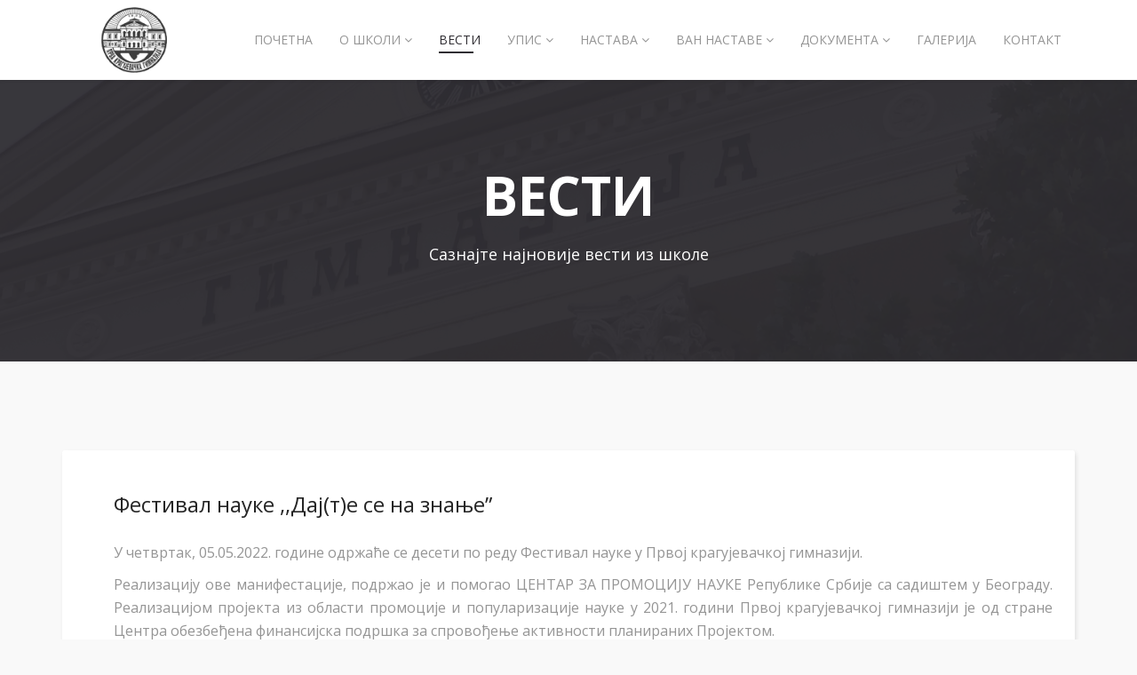

--- FILE ---
content_type: text/html; charset=utf-8
request_url: http://www.prvagimnazija.edu.rs/index.php/vesti/393-festival-nauke-dajte-se-na-znanje
body_size: 8759
content:
<!DOCTYPE html>
<html xmlns="http://www.w3.org/1999/xhtml" xml:lang="en-gb" lang="en-gb" dir="ltr">
    <head>
        <meta http-equiv="X-UA-Compatible" content="IE=edge">
            <meta name="viewport" content="width=device-width, initial-scale=1">
                                <!-- head -->
                <base href="http://www.prvagimnazija.edu.rs/index.php/vesti/393-festival-nauke-dajte-se-na-znanje" />
	<meta http-equiv="content-type" content="text/html; charset=utf-8" />
	<meta name="keywords" content="prva, gimnazija, kragujevacka, skola, kragujevac" />
	<meta name="author" content="Vladimir" />
	<meta name="generator" content="Joomla! - Open Source Content Management" />
	<title>Фестивал науке ,,Дај(т)е се на знање”</title>
	<link href="/images/favicon.ico" rel="shortcut icon" type="image/vnd.microsoft.icon" />
	<link href="//fonts.googleapis.com/css?family=Open+Sans:300,300italic,regular,italic,600,600italic,700,700italic,800,800italic&amp;subset=latin" rel="stylesheet" type="text/css" />
	<link href="/templates/shaper_educon/css/bootstrap.min.css" rel="stylesheet" type="text/css" />
	<link href="/templates/shaper_educon/css/font-awesome.min.css" rel="stylesheet" type="text/css" />
	<link href="/templates/shaper_educon/css/legacy.css" rel="stylesheet" type="text/css" />
	<link href="/templates/shaper_educon/css/template.css" rel="stylesheet" type="text/css" />
	<link href="/templates/shaper_educon/css/presets/preset1.css" rel="stylesheet" class="preset" type="text/css" />
	<link href="/templates/shaper_educon/css/custom.css" rel="stylesheet" type="text/css" />
	<link href="/templates/shaper_educon/css/frontend-edit.css" rel="stylesheet" type="text/css" />
	<link href="/components/com_sppagebuilder/assets/css/sppagebuilder.css" rel="stylesheet" type="text/css" />
	<style type="text/css">
body{font-family:Open Sans, sans-serif; font-size:16px; font-weight:normal; }h1{font-family:Open Sans, sans-serif; font-size:80px; font-weight:700; }h2{font-family:Open Sans, sans-serif; font-size:36px; font-weight:normal; }h3{font-family:Open Sans, sans-serif; font-size:24px; font-weight:normal; }h4{font-family:Open Sans, sans-serif; font-size:16px; font-weight:normal; }@media (min-width: 1400px) {
.container {
max-width: 1140px;
}
}#sp-bottom{ padding:100px 0px 85px; }
	</style>
	<script type="application/json" class="joomla-script-options new">{"csrf.token":"798754edc661501aa7ba39ad15a88127","system.paths":{"root":"","base":""},"system.keepalive":{"interval":840000,"uri":"\/index.php\/component\/ajax\/?format=json"}}</script>
	<script src="/media/jui/js/jquery.min.js?2d5ebb78e497cfe6cfdc994192c50e28" type="text/javascript"></script>
	<script src="/media/jui/js/jquery-noconflict.js?2d5ebb78e497cfe6cfdc994192c50e28" type="text/javascript"></script>
	<script src="/media/jui/js/jquery-migrate.min.js?2d5ebb78e497cfe6cfdc994192c50e28" type="text/javascript"></script>
	<script src="/media/system/js/caption.js?2d5ebb78e497cfe6cfdc994192c50e28" type="text/javascript"></script>
	<script src="/templates/shaper_educon/js/bootstrap.min.js" type="text/javascript"></script>
	<script src="/templates/shaper_educon/js/jquery.sticky.js" type="text/javascript"></script>
	<script src="/templates/shaper_educon/js/main.js" type="text/javascript"></script>
	<script src="/templates/shaper_educon/js/frontend-edit.js" type="text/javascript"></script>
	<script src="/components/com_sppagebuilder/assets/js/jquery.parallax-1.1.3.js" type="text/javascript"></script>
	<script src="/components/com_sppagebuilder/assets/js/sppagebuilder.js" type="text/javascript"></script>
	<script src="/media/system/js/core.js?2d5ebb78e497cfe6cfdc994192c50e28" type="text/javascript"></script>
	<!--[if lt IE 9]><script src="/media/system/js/polyfill.event.js?2d5ebb78e497cfe6cfdc994192c50e28" type="text/javascript"></script><![endif]-->
	<script src="/media/system/js/keepalive.js?2d5ebb78e497cfe6cfdc994192c50e28" type="text/javascript"></script>
	<script type="text/javascript">
jQuery(window).on('load',  function() {
				new JCaption('img.caption');
			});
var helix3_template_uri = '/templates/shaper_educon/';

var sp_preloader = '1';

var sp_gotop = '1';

var sp_offanimation = 'default';

	</script>
	<meta property="og:url" content="http://www.prvagimnazija.edu.rs/index.php/vesti/393-festival-nauke-dajte-se-na-znanje" />
	<meta property="og:type" content="article" />
	<meta property="og:title" content="Фестивал науке ,,Дај(т)е се на знање”" />
	<meta property="og:description" content="" />

                <meta name="google-site-verification" content="RELFRAq1b5JdiNicynHsgShJeanBMLzFdwbcrdUeWVQ" />
                </head>
                <body class="site com-content view-article no-layout no-task itemid-546 en-gb ltr  educon-notice-board  sticky-header  educon-notice-board layout-fluid off-canvas-menu-init">

                    <div class="body-wrapper">
                        <div class="body-innerwrapper">
                            <div class="sp-pre-loader"><div class="sp-loader-audio-wave"> </div></div><section id="sp-top-bar"><div class="container"><div class="row"><div id="sp-top1" class="col-10 col-lg-6 "><div class="sp-column "><ul class="sp-contact-info"><li class="sp-contact-phone"><i class="fa fa-phone"></i> <a href="tel:034335-938">034 335-938</a></li><li class="sp-contact-mobile"><i class="fa fa-mobile"></i> <a href="tel:034301-870">034 301-870</a></li><li class="sp-contact-email"><i class="fa fa-envelope-o"></i> <a href="mailto:prvagimnazijakg@yahoo.com">prvagimnazijakg@yahoo.com</a></li></ul></div></div><div id="sp-top2" class="col-2 col-lg-6 d-none"><div class="sp-column "><div class="sp-module  sp-educon-login"><div class="sp-module-content"><div class="sp-educon-login sp-mod-login">
	<a href="/index.php/nastava/2022-12-07-16-46-23" class="login">
		<i class="fa fa-sign-in"></i>
		Login	</a>
	<a href="/index.php/nastava/2022-12-07-16-46-23?view=registration" class="registration">
		<i class="fa fa-user-o"></i>
		Sign Up	</a>
</div></div></div><ul class="sp-my-account"></ul></div></div></div></div></section><header id="sp-header"><div class="container"><div class="row"><div id="sp-logo" class="col-8 col-lg-2 "><div class="sp-column "><h1 class="logo"><a href="/"><img class="sp-default-logo hidden-xs" src="/images/logo-pkg.png" alt="Прва крагујевачка гимназија"><img class="sp-retina-logo hidden-xs" src="/images/demo/retina-logo-wide.png" alt="Прва крагујевачка гимназија" width="200" height="90"><img class="sp-default-logo visible-xs" src="/images/demo/mobile-logo-wide.png" alt="Прва крагујевачка гимназија"></a></h1></div></div><div id="sp-menu" class="col-4 col-lg-10 "><div class="sp-column ">			<div class='sp-megamenu-wrapper'>
				<a id="offcanvas-toggler" class="visible-sm visible-xs" href="#"><i class="fa fa-bars"></i></a>
				<ul class="sp-megamenu-parent hidden-sm hidden-xs"><li class="sp-menu-item"><a  href="/index.php"  >Почетна</a></li><li class="sp-menu-item sp-has-child"><a  href="/index.php/o-skoli"  >О школи</a><div class="sp-dropdown sp-dropdown-main sp-menu-right" style="width: 320px;"><div class="sp-dropdown-inner"><ul class="sp-dropdown-items"><li class="sp-menu-item"></li><li class="sp-menu-item"></li><li class="sp-menu-item"></li></ul></div></div></li><li class="sp-menu-item current-item active"><a  href="/index.php/vesti"  >Вести</a></li><li class="sp-menu-item sp-has-child"><a  href="/index.php/upis"  >Упис</a><div class="sp-dropdown sp-dropdown-main sp-menu-right" style="width: 320px;"><div class="sp-dropdown-inner"><ul class="sp-dropdown-items"><li class="sp-menu-item"></li><li class="sp-menu-item"></li><li class="sp-menu-item"></li><li class="sp-menu-item"></li><li class="sp-menu-item"></li><li class="sp-menu-item"></li><li class="sp-menu-item"></li><li class="sp-menu-item"></li></ul></div></div></li><li class="sp-menu-item sp-has-child"><a  href="javascript:void(0);"  >Настава</a><div class="sp-dropdown sp-dropdown-main sp-menu-right" style="width: 320px;"><div class="sp-dropdown-inner"><ul class="sp-dropdown-items"><li class="sp-menu-item"><a  href="/index.php/nastava/raspored-zvona"  >Распоред звона</a></li><li class="sp-menu-item"><a  href="/index.php/nastava/nastavni-plan"  >Наставни план</a></li><li class="sp-menu-item"><a  href="/index.php/nastava/kalendar-rada"  >Календар рада</a></li><li class="sp-menu-item sp-has-child"><a  href="/index.php/nastava/nastavno-osoblje"  >Наставно особље</a><div class="sp-dropdown sp-dropdown-sub sp-menu-right" style="width: 320px;"><div class="sp-dropdown-inner"><ul class="sp-dropdown-items"><li class="sp-menu-item"></li><li class="sp-menu-item"></li><li class="sp-menu-item"></li><li class="sp-menu-item"></li><li class="sp-menu-item"></li><li class="sp-menu-item"></li><li class="sp-menu-item"></li><li class="sp-menu-item"></li><li class="sp-menu-item"></li><li class="sp-menu-item"></li><li class="sp-menu-item"></li><li class="sp-menu-item"></li><li class="sp-menu-item"></li><li class="sp-menu-item"></li><li class="sp-menu-item"></li></ul></div></div></li><li class="sp-menu-item"><a  href="/index.php/nastava/2022-12-07-16-46-23"  >Пријављивање</a></li><li class="sp-menu-item"><a  href="/index.php/nastava/raspored-pisanih-provera"  >Распоред писаних провера</a></li><li class="sp-menu-item"><a  href="/index.php/nastava/termini-za-konsultacije"  >Термини за консултације</a></li></ul></div></div></li><li class="sp-menu-item sp-has-child"><a  href="javascript:void(0);"  >Ван наставе</a><div class="sp-dropdown sp-dropdown-main sp-menu-right" style="width: 320px;"><div class="sp-dropdown-inner"><ul class="sp-dropdown-items"><li class="sp-menu-item sp-has-child"><a  href="javascript:void(0);"  >Секције</a><div class="sp-dropdown sp-dropdown-sub sp-menu-right" style="width: 320px;"><div class="sp-dropdown-inner"><ul class="sp-dropdown-items"><li class="sp-menu-item"><a  href="/index.php/van-nastave/sekcije/horska-sekcija"  >Хорска секција</a></li><li class="sp-menu-item"><a  href="/index.php/van-nastave/sekcije/lingvisticka-sekcija"  >Лингвистичка секција</a></li><li class="sp-menu-item"><a  href="/index.php/van-nastave/sekcije/recitatorska-sekcija"  >Рецитаторска секција</a></li><li class="sp-menu-item"><a  href="/index.php/van-nastave/sekcije/novinarska-sekcija"  >Новинарска секција</a></li><li class="sp-menu-item"><a  href="/index.php/van-nastave/sekcije/pfe"  >Секција примењене физике и електронике</a></li><li class="sp-menu-item"><a  href="/index.php/van-nastave/sekcije/literarna-sekcija"  >Литерарна секција</a></li><li class="sp-menu-item"><a  href="/index.php/van-nastave/sekcije/etno-sekcija"  >Етно секција</a></li><li class="sp-menu-item"><a  href="/index.php/van-nastave/sekcije/orkestar"  >Оркестар</a></li></ul></div></div></li><li class="sp-menu-item"><a  href="/index.php/van-nastave/park-nauke"  >Парк науке</a></li><li class="sp-menu-item"><a  href="/index.php/van-nastave/sopce"  >Сопче</a></li><li class="sp-menu-item"><a  href="/index.php/van-nastave/parlament"  >Ђачки парламент</a></li><li class="sp-menu-item"><a  href="/index.php/van-nastave/pozorisni-susreti"  >Позоришни сусрети</a></li><li class="sp-menu-item"><a  href="/index.php/van-nastave/lego-liga"  >Лего лига</a></li><li class="sp-menu-item"><a  href="/index.php/van-nastave/festival-nauke"  >Фестивал науке</a></li></ul></div></div></li><li class="sp-menu-item sp-has-child"><a  href="javascript:void(0);"  >Документа</a><div class="sp-dropdown sp-dropdown-main sp-menu-right" style="width: 320px;"><div class="sp-dropdown-inner"><ul class="sp-dropdown-items"><li class="sp-menu-item sp-has-child"><a  href="/index.php/dokumenta/javne-nabavke"  >Јавне набавке</a><div class="sp-dropdown sp-dropdown-sub sp-menu-right" style="width: 320px;"><div class="sp-dropdown-inner"><ul class="sp-dropdown-items"><li class="sp-menu-item sp-has-child"><div class="sp-dropdown sp-dropdown-sub sp-menu-right" style="width: 320px;"><div class="sp-dropdown-inner"><ul class="sp-dropdown-items"><li class="sp-menu-item"></li><li class="sp-menu-item"></li></ul></div></div></li><li class="sp-menu-item"></li><li class="sp-menu-item"></li><li class="sp-menu-item"></li><li class="sp-menu-item sp-has-child"><div class="sp-dropdown sp-dropdown-sub sp-menu-right" style="width: 320px;"><div class="sp-dropdown-inner"><ul class="sp-dropdown-items"><li class="sp-menu-item"></li></ul></div></div></li><li class="sp-menu-item sp-has-child"><div class="sp-dropdown sp-dropdown-sub sp-menu-right" style="width: 320px;"><div class="sp-dropdown-inner"><ul class="sp-dropdown-items"><li class="sp-menu-item"><a  href="/index.php/dokumenta/javne-nabavke/javne-nabavke-2022/ekskurzije-2022"  >Екскурзије 2022</a></li><li class="sp-menu-item"><a  href="/index.php/dokumenta/javne-nabavke/javne-nabavke-2022/elektricna-energija"  >Електрична енергија</a></li><li class="sp-menu-item"></li></ul></div></div></li><li class="sp-menu-item"></li><li class="sp-menu-item sp-has-child"><div class="sp-dropdown sp-dropdown-sub sp-menu-right" style="width: 320px;"><div class="sp-dropdown-inner"><ul class="sp-dropdown-items"><li class="sp-menu-item sp-has-child"><div class="sp-dropdown sp-dropdown-sub sp-menu-right" style="width: 320px;"><div class="sp-dropdown-inner"><ul class="sp-dropdown-items"><li class="sp-menu-item"></li></ul></div></div></li></ul></div></div></li></ul></div></div></li><li class="sp-menu-item sp-has-child"><a  href="/index.php/dokumenta/akti-skole"  >Акти школе</a><div class="sp-dropdown sp-dropdown-sub sp-menu-right" style="width: 320px;"><div class="sp-dropdown-inner"><ul class="sp-dropdown-items"><li class="sp-menu-item"></li></ul></div></div></li><li class="sp-menu-item"><a  href="/index.php/dokumenta/zakonske-regulative"  >Законске регулативе</a></li><li class="sp-menu-item"><a  href="/index.php/dokumenta/finansijski-izvestaji"  >Финансијски извештаји</a></li><li class="sp-menu-item"><a  href="/index.php/dokumenta/ostala-dokumentacija"  >Остала документација</a></li></ul></div></div></li><li class="sp-menu-item"><a  href="/index.php/galerija"  >Галерија</a></li><li class="sp-menu-item"><a  href="/index.php/kontakt"  >Контакт</a></li></ul>			</div>
		</div></div></div></div></header><section id="sp-page-title"><div class="row"><div id="sp-title" class="col-lg-12 "><div class="sp-column "><div class="sp-page-title"style="background-image: url(/images/demo/contact-gmn.jpg);"><div class="container"><h2>Вести</h2><h3>Сазнајте најновије вести из школе</h3>
<ol class="breadcrumb">
	<li><i class="fa fa-home"></i></li><li><a href="/index.php" class="pathway">Home</a></li><li><a href="/index.php/vesti" class="pathway">Вести</a></li></ol>
</div></div></div></div></div></section><section id="sp-main-body"><div class="container"><div class="row"><div id="sp-component" class="col-lg-12 "><div class="sp-column "><div id="system-message-container">
	</div>
<article class="item item-page item-featured" itemscope itemtype="http://schema.org/Article">
	<meta itemprop="inLanguage" content="en-GB" />
	
	
	<!-- publish_date -->
	<div class="published-date-wrap">
			</div> <!-- //publish_date -->
	
	<!-- content-wrap -->
	<div class="content-wrap">
		<div class="entry-header">
			
			
							<h2 itemprop="name">
											Фестивал науке ,,Дај(т)е се на знање”									</h2>
																	</div>

							
				
								
			
									<div itemprop="articleBody">
				 
<p>У четвртак, 05.05.2022. године одржаће се десети по реду Фестивал науке у Првој крагујевачкој гимназији.</p>
<p style="text-align: justify;">Реализацију ове манифестације, подржао је и помогао ЦЕНТАР ЗА ПРОМОЦИЈУ НАУКЕ Републике Србије са садиштем у Београду. Реализацијом пројекта из области промоције и популаризације науке у 2021. години Првој крагујевачкој гимназији је од стране Центра обезбеђена финансијска подршка за спровођење активности планираних Пројектом.</p>
<p style="text-align: justify;">Тема овогодишњег Фестивала је <strong>,,ОНИ СУ ПОМЕРАЛИ ГРАНИЦЕ“</strong>.</p>
<p style="text-align: justify;">Своје радове и експерименте приказаће ученици наше школе али и ученици и  наставници средњих и основних школа из Крагујевца: Медицинска школа, Прва техничка школа и Трећи крагујевачки батаљон. Долазе нам и гости из других држава: Гимназија из Љубљане и Вараждина. Модернизација у свету високог образовања, представиће се кроз презентације многих факултета Универзитета у Крагујевцу, као што су ПМФ (сви институти) и Факултет инжењерских наука.</p>
<p style="text-align: justify;"><strong>САТНИЦА ДЕШАВАЊА</strong></p>
<ul>
<li style="text-align: justify;"><strong>Четвртак:</strong> 10:00 – 11:00 - Отварање Фестивала и поздравни говор директорке Славице Марковић</li>
<li style="text-align: justify;">11:00 – 15:30 - Експерименти, изложбе, радионице, презентације</li>
<li style="text-align: justify;">15:30 – 16:00 - Проглашавање победника и додела награда, затварање фестивала</li>
<li style="text-align: justify;"><strong>Петак:</strong> 12:00 – 14:00 –Пленарна предавања</li>
</ul>
<p> </p>
<p><img style="display: block; margin-left: auto; margin-right: auto;" src="/images/dokumenta/festival.png" alt="" /></p>			</div>

			
			
							<div class="article-footer-wrap">
					<div class="article-footer-top">
													<div class="helix-social-share">
		<div class="helix-social-share-icon">
			<ul>
				
				<li>
					<div class="facebook" data-toggle="tooltip" data-placement="top" title="Share On Facebook">

						<a class="facebook" onClick="window.open('http://www.facebook.com/sharer.php?u=http://prvagimnazija.edu.rs/index.php/vesti/393-festival-nauke-dajte-se-na-znanje','Facebook','width=600,height=300,left='+(screen.availWidth/2-300)+',top='+(screen.availHeight/2-150)+''); return false;" href="http://www.facebook.com/sharer.php?u=http://prvagimnazija.edu.rs/index.php/vesti/393-festival-nauke-dajte-se-na-znanje">

							<i class="fa fa-facebook"></i>
						</a>

					</div>
				</li>
				<li>
					<div class="twitter"  data-toggle="tooltip" data-placement="top" title="Share On Twitter">
						
						<a class="twitter" onClick="window.open('http://twitter.com/share?url=http://prvagimnazija.edu.rs/index.php/vesti/393-festival-nauke-dajte-se-na-znanje&amp;text=Фестивал%20науке%20,,Дај(т)е%20се%20на%20знање”','Twitter share','width=600,height=300,left='+(screen.availWidth/2-300)+',top='+(screen.availHeight/2-150)+''); return false;" href="http://twitter.com/share?url=http://prvagimnazija.edu.rs/index.php/vesti/393-festival-nauke-dajte-se-na-znanje&amp;text=Фестивал%20науке%20,,Дај(т)е%20се%20на%20знање”">
							<i class="fa fa-twitter"></i>
						</a>

					</div>
				</li>
				<li>
					<div class="google-plus">
						<a class="gplus" data-toggle="tooltip" data-placement="top" title="Share On Google Plus" onClick="window.open('https://plus.google.com/share?url=http://prvagimnazija.edu.rs/index.php/vesti/393-festival-nauke-dajte-se-na-znanje','Google plus','width=585,height=666,left='+(screen.availWidth/2-292)+',top='+(screen.availHeight/2-333)+''); return false;" href="https://plus.google.com/share?url=http://prvagimnazija.edu.rs/index.php/vesti/393-festival-nauke-dajte-se-na-znanje" >
						<i class="fa fa-google-plus"></i></a>
					</div>
				</li>
				
				<li>
					<div class="linkedin">
						<a class="linkedin" data-toggle="tooltip" data-placement="top" title="Share On Linkedin" onClick="window.open('http://www.linkedin.com/shareArticle?mini=true&url=http://prvagimnazija.edu.rs/index.php/vesti/393-festival-nauke-dajte-se-na-znanje','Linkedin','width=585,height=666,left='+(screen.availWidth/2-292)+',top='+(screen.availHeight/2-333)+''); return false;" href="http://www.linkedin.com/shareArticle?mini=true&url=http://prvagimnazija.edu.rs/index.php/vesti/393-festival-nauke-dajte-se-na-znanje" >
							
						<i class="fa fa-linkedin-square"></i></a>
					</div>
				</li>
			</ul>
		</div>		
	</div> <!-- /.helix-social-share -->














					</div>
									</div>
			
								
	
		</div> <!-- //End content-wrap -->
</article>

<!-- if item has 3 then module position will be set -->
 <!-- // END:: key condition -->
</div></div></div></div></section><section id="sp-section-5"><div class="container"><div class="row"><div id="sp-call-to-action" class="col-lg-12 "><div class="sp-column "><div class="sp-module "><div class="sp-module-content">	<div class="mod-sppagebuilder  sp-page-builder" >
	<div class="page-content">
		<div id="section-id-1484909873020" class="sppb-section  course-callto-action"  ><div class="sppb-container-inner"><div class="sppb-row"><div class="sppb-col-md-12" id="column-wrap-id-1484565596797"><div id="column-id-1484565596797" class="sppb-column" ><div class="sppb-column-addons"><div id="sppb-addon-1484566775666" class="clearfix" ><div class="sppb-addon sppb-addon-cta "><div class="sppb-row"><div class="sppb-col-sm-9"><h3 class="sppb-addon-title sppb-cta-title">Да ли знаш како да се забавиш <span>ван учионице</span>?</h3><p class="sppb-lead sppb-cta-subtitle">ПОГЛЕДАЈ ШТА ТИ ГИМНАЗИЈА НУДИ</p><p class="sppb-cta-text">					</p></div><div class="sppb-col-sm-3 sppb-text-right"><a target="_blank" href="/index.php/o-skoli/smerovi-i-vannastavne-aktivnosti" id="btn-1484566775666" class="sppb-btn sppb-btn-lg sppb-btn-warning sppb-btn-rounded">Преглед</a></div></div></div></div></div></div></div></div></div></div><style type="text/css">.sp-page-builder .page-content #section-id-1484909873020{padding:0px 0px 110px 0px;margin:0px 0px 0px 0px;}#sppb-addon-1484566775666 {background-image:url(/images/2017/01/16/course-bottom-cta-bg.jpg);background-repeat:no-repeat;background-size:cover;background-attachment:scroll;border-radius:4px;}#sppb-addon-1484566775666 .sppb-addon-title {margin-bottom:20px;color:rgba(255, 255, 255, 1);font-size:24px;line-height:24px;text-transform:uppercase;}#sppb-addon-1484566775666 .sppb-addon-cta {padding:40px 20px;}#sppb-addon-1484566775666 .sppb-cta-subtitle {color:rgba(255, 255, 255, 1);font-size:36px; line-height:36px;}#sppb-addon-1484566775666 #btn-1484566775666.sppb-btn-warning{text-transform:uppercase;}</style>	</div>
</div>
</div></div></div></div></div></div></section><section id="sp-bottom"><div class="container"><div class="row"><div id="sp-bottom1" class="col-md-6 col-lg-3 "><div class="sp-column "><div class="sp-module "><h4 class="sp-module-title">Будимо у контакту</h4><div class="sp-module-content">

<div class="custom"  >
	<p>Даничићева 1, 34000 Крагујевац, Србија</p>
<ul>
<li>
<p><span class="fa fa-volume-control-phone"><span class="dummy">dummy</span></span><a href="callto:+38134335938">034 335-938 (Директор)</a></p>
</li>
<li>
<p><span class="fa fa-fax"><span class="dummy">dummy</span></span><a href="callto:+38134301870">034 301-870</a></p>
</li>
<li>
<p><span class="fa fa-envelope"><span class="dummy">dummy</span></span><a href="mailto:prvagimnazijakg1833@gmail.com">prvagimnazijakg1833@gmail.com</a></p>
</li>
</ul></div>
</div></div><ul class="social-icons"><li><a target="_blank" href="https://sr-rs.facebook.com/pages/category/High-School/Prva-kragujeva%C4%8Dka-gimnazija-30719366374/"><i class="fa fa-facebook"></i></a></li></ul></div></div><div id="sp-bottom2" class="col-md-6 col-lg-3 "><div class="sp-column "><div class="sp-module "><h4 class="sp-module-title">Прва смена</h4><div class="sp-module-content"><ul class="nav menu">
<li class="item-475">	<a class="nav-header ">07:30 - 08:15</a>
</li><li class="item-476">	<a class="nav-header ">08:20 - 09:05</a>
</li><li class="item-477">	<a class="nav-header ">09:25 - 10:10</a>
</li><li class="item-479">	<a class="nav-header ">10:15 - 11:00</a>
</li><li class="item-521">	<a class="nav-header ">11:10 - 11:55</a>
</li><li class="item-522">	<a class="nav-header ">12:00 - 12:45</a>
</li><li class="item-648">	<a class="nav-header ">12:50 - 13:35</a>
</li></ul>
</div></div></div></div><div id="sp-bottom3" class="col-md-6 col-lg-3 "><div class="sp-column "><div class="sp-module "><h4 class="sp-module-title">Друга смена</h4><div class="sp-module-content"><ul class="nav menu">
<li class="item-481">	<a class="nav-header ">13:45 - 14:30</a>
</li><li class="item-482">	<a class="nav-header ">14:35 - 15:20</a>
</li><li class="item-483">	<a class="nav-header ">15:40 - 16:25</a>
</li><li class="item-484">	<a class="nav-header ">16:30 - 17:15</a>
</li><li class="item-523">	<a class="nav-header ">17:25 - 18:10</a>
</li><li class="item-524">	<a class="nav-header ">18:15 - 19:00</a>
</li><li class="item-649">	<a class="nav-header ">19:05 - 19:50</a>
</li></ul>
</div></div></div></div><div id="sp-bottom4" class="col-md-6 col-lg-3 "><div class="sp-column "><div class="sp-module "><h3 class="sp-module-title">Брзи линкови</h3><div class="sp-module-content">

<div class="custom"  >
	<p><a href="/index.php"><span style="color: #959595;">Почетна</span></a></p>
<p><a href="/index.php/o-skoli"><span style="color: #959595;">О школи</span></a></p>
<p><a href="/index.php/nastava/nastavno-osoblje"><span style="color: #959595;">Наставно особље</span></a></p>
<p><a href="/index.php/vesti"><span style="color: #959595;">Вести</span></a></p></div>
</div></div></div></div></div></div></section><footer id="sp-footer"><div class="container"><div class="row"><div id="sp-footer1" class="col-lg-12 "><div class="sp-column "><span class="sp-copyright">Developed by <a href="http://qposoft.com" target="_blank">QPO Soft D.O.O. </a></span></div></div></div></div></footer>                        </div> <!-- /.body-innerwrapper -->
                    </div> <!-- /.body-innerwrapper -->

                    <!-- Off Canvas Menu -->
                    <div class="offcanvas-menu">
                        <a href="#" class="close-offcanvas"><i class="fa fa-remove"></i></a>
                        <div class="offcanvas-inner">
                                                          <div class="sp-module "><div class="sp-module-content"><ul class="nav menu">
<li class="item-437"><a href="/index.php" > Почетна</a></li><li class="item-533"><a href="/index.php/o-skoli" > О школи</a></li><li class="item-546  current active"><a href="/index.php/vesti" > Вести</a></li><li class="item-641"><a href="/index.php/upis" > Упис</a></li><li class="item-630  deeper parent">	<a class="nav-header ">Настава</a>
<span class="offcanvas-menu-toggler collapsed" data-toggle="collapse" data-target="#collapse-menu-630"><i class="open-icon fa fa-angle-down"></i><i class="close-icon fa fa-angle-up"></i></span><ul class="collapse" id="collapse-menu-630"><li class="item-640"><a href="/index.php/nastava/raspored-zvona" > Распоред звона</a></li><li class="item-642"><a href="/index.php/nastava/nastavni-plan" > Наставни план</a></li><li class="item-643"><a href="/index.php/nastava/kalendar-rada" > Календар рада</a></li><li class="item-645"><a href="/index.php/nastava/nastavno-osoblje" > Наставно особље</a></li><li class="item-710"><a href="/index.php/nastava/2022-12-07-16-46-23" > Пријављивање</a></li><li class="item-709"><a href="/index.php/nastava/raspored-pisanih-provera" > Распоред писаних провера</a></li><li class="item-723"><a href="/index.php/nastava/termini-za-konsultacije" > Термини за консултације</a></li></ul></li><li class="item-633  deeper parent">	<a class="nav-header ">Ван наставе</a>
<span class="offcanvas-menu-toggler collapsed" data-toggle="collapse" data-target="#collapse-menu-633"><i class="open-icon fa fa-angle-down"></i><i class="close-icon fa fa-angle-up"></i></span><ul class="collapse" id="collapse-menu-633"><li class="item-659  deeper parent">	<a class="nav-header ">Секције</a>
<span class="offcanvas-menu-toggler collapsed" data-toggle="collapse" data-target="#collapse-menu-659"><i class="open-icon fa fa-angle-down"></i><i class="close-icon fa fa-angle-up"></i></span><ul class="collapse" id="collapse-menu-659"><li class="item-638"><a href="/index.php/van-nastave/sekcije/horska-sekcija" > Хорска секција</a></li><li class="item-646"><a href="/index.php/van-nastave/sekcije/lingvisticka-sekcija" > Лингвистичка секција</a></li><li class="item-639"><a href="/index.php/van-nastave/sekcije/recitatorska-sekcija" > Рецитаторска секција</a></li><li class="item-654"><a href="/index.php/van-nastave/sekcije/novinarska-sekcija" > Новинарска секција</a></li><li class="item-657"><a href="/index.php/van-nastave/sekcije/pfe" > Секција примењене физике и електронике</a></li><li class="item-656"><a href="/index.php/van-nastave/sekcije/literarna-sekcija" > Литерарна секција</a></li><li class="item-717"><a href="/index.php/van-nastave/sekcije/etno-sekcija" > Етно секција</a></li><li class="item-718"><a href="/index.php/van-nastave/sekcije/orkestar" > Оркестар</a></li></ul></li><li class="item-660"><a href="/index.php/van-nastave/park-nauke" > Парк науке</a></li><li class="item-634"><a href="/index.php/van-nastave/sopce" > Сопче</a></li><li class="item-635"><a href="/index.php/van-nastave/parlament" > Ђачки парламент</a></li><li class="item-661"><a href="/index.php/van-nastave/pozorisni-susreti" > Позоришни сусрети</a></li><li class="item-647"><a href="/index.php/van-nastave/lego-liga" > Лего лига</a></li><li class="item-658"><a href="/index.php/van-nastave/festival-nauke" > Фестивал науке</a></li></ul></li><li class="item-631  deeper parent">	<a class="nav-header ">Документа</a>
<span class="offcanvas-menu-toggler collapsed" data-toggle="collapse" data-target="#collapse-menu-631"><i class="open-icon fa fa-angle-down"></i><i class="close-icon fa fa-angle-up"></i></span><ul class="collapse" id="collapse-menu-631"><li class="item-637"><a href="/index.php/dokumenta/javne-nabavke" > Јавне набавке</a></li><li class="item-675"><a href="/index.php/dokumenta/akti-skole" > Акти школе</a></li><li class="item-677"><a href="/index.php/dokumenta/zakonske-regulative" > Законске регулативе</a></li><li class="item-702"><a href="/index.php/dokumenta/finansijski-izvestaji" > Финансијски извештаји</a></li><li class="item-707"><a href="/index.php/dokumenta/ostala-dokumentacija" > Остала документација</a></li></ul></li><li class="item-559"><a href="/index.php/galerija" > Галерија</a></li><li class="item-534"><a href="/index.php/kontakt" > Контакт</a></li></ul>
</div></div>
                                                    </div> <!-- /.offcanvas-inner -->
                    </div> <!-- /.offcanvas-menu -->

                    
                    
                    <!-- Preloader -->
                    
                    <!-- Go to top -->
                                            <a href="javascript:void(0)" class="scrollup">&nbsp;</a>
                                        
                </body>
                </html>


--- FILE ---
content_type: text/css
request_url: http://www.prvagimnazija.edu.rs/templates/shaper_educon/css/custom.css
body_size: 137
content:
section#sp-top-bar {display: none; }